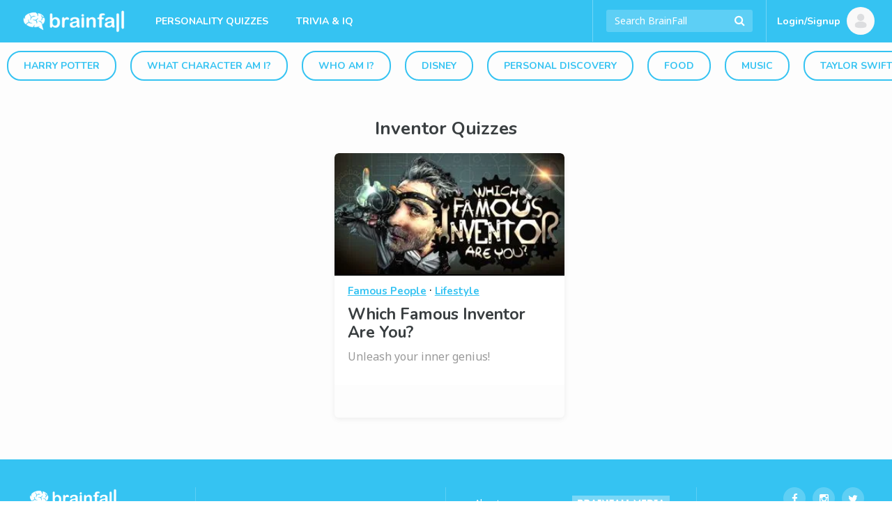

--- FILE ---
content_type: text/html; charset=utf-8
request_url: https://www.google.com/recaptcha/api2/aframe
body_size: 180
content:
<!DOCTYPE HTML><html><head><meta http-equiv="content-type" content="text/html; charset=UTF-8"></head><body><script nonce="t89iYjNcPE4dBjkspRRelg">/** Anti-fraud and anti-abuse applications only. See google.com/recaptcha */ try{var clients={'sodar':'https://pagead2.googlesyndication.com/pagead/sodar?'};window.addEventListener("message",function(a){try{if(a.source===window.parent){var b=JSON.parse(a.data);var c=clients[b['id']];if(c){var d=document.createElement('img');d.src=c+b['params']+'&rc='+(localStorage.getItem("rc::a")?sessionStorage.getItem("rc::b"):"");window.document.body.appendChild(d);sessionStorage.setItem("rc::e",parseInt(sessionStorage.getItem("rc::e")||0)+1);localStorage.setItem("rc::h",'1768614215916');}}}catch(b){}});window.parent.postMessage("_grecaptcha_ready", "*");}catch(b){}</script></body></html>

--- FILE ---
content_type: text/plain;charset=UTF-8
request_url: https://c.pub.network/v2/c
body_size: -112
content:
3cbc4310-1679-4022-8660-61519951efa0

--- FILE ---
content_type: text/plain;charset=UTF-8
request_url: https://c.pub.network/v2/c
body_size: -259
content:
6b75f684-3691-494c-90e8-4464674759e0